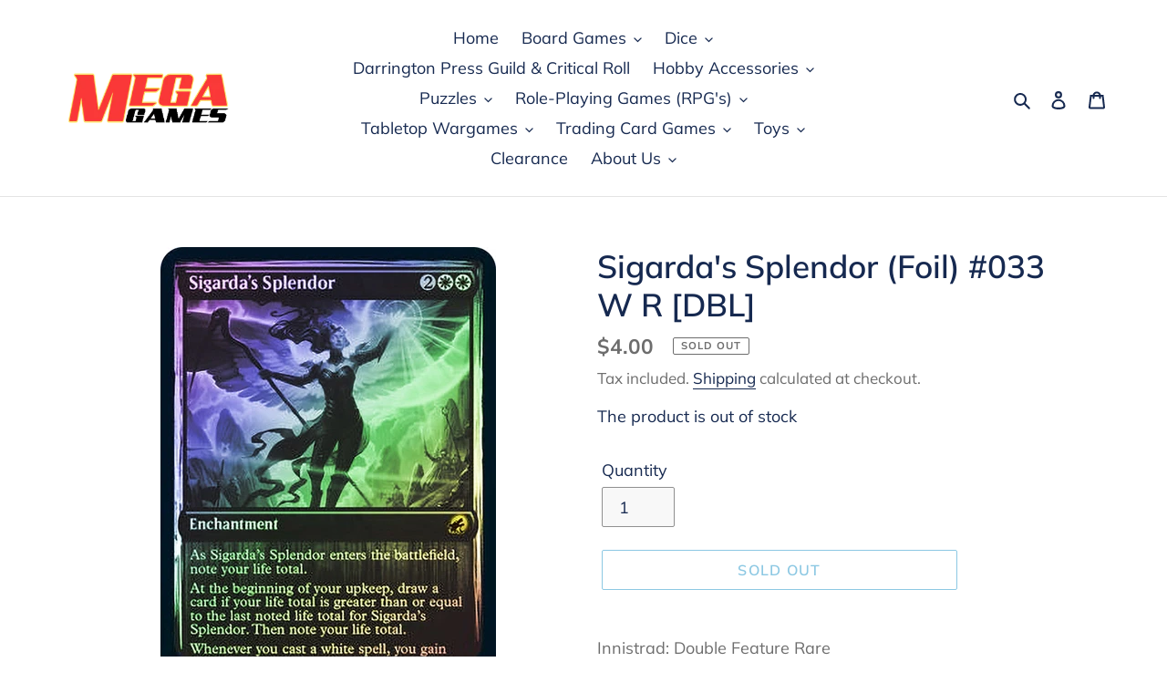

--- FILE ---
content_type: text/html
request_url: https://placement-api.afterpay.com/?mpid=mega-games-penrith.myshopify.com&placementid=null&pageType=product&zoid=9.0.85
body_size: 1061
content:

  <!DOCTYPE html>
  <html>
  <head>
      <link rel='icon' href='data:,' />
      <meta http-equiv="Content-Security-Policy"
          content="base-uri 'self'; default-src 'self'; font-src 'self'; style-src 'self'; script-src 'self' https://cdn.jsdelivr.net/npm/zoid@9.0.85/dist/zoid.min.js; img-src 'self'; connect-src 'self'; frame-src 'self'">
      <title></title>
      <link rel="preload" href="/index.js" as="script" />
      <link rel="preload" href="https://cdn.jsdelivr.net/npm/zoid@9.0.85/dist/zoid.min.js" integrity="sha384-67MznxkYtbE8teNrhdkvnzQBmeiErnMskO7eD8QwolLpdUliTdivKWx0ANHgw+w8" as="script" crossorigin="anonymous" />
      <div id="__AP_DATA__" hidden>
        {"errors":{"mcr":null},"mcrResponse":{"data":{"errors":[],"config":{"mpId":"mega-games-penrith.myshopify.com","createdAt":"2023-09-28T23:16:54.522180508Z","updatedAt":"2025-11-14T01:08:19.538563876Z","config":{"consumerLending":{"metadata":{"shouldForceCache":false,"isProductEnabled":false,"updatedAt":"2025-11-14T01:08:19.538519355Z","version":0},"details":{}},"interestFreePayment":{"metadata":{"shouldForceCache":false,"isProductEnabled":true,"updatedAt":"2025-11-14T01:08:19.538494304Z","version":0},"details":{"minimumAmount":{"amount":"1.00","currency":"AUD"},"maximumAmount":{"amount":"4000.00","currency":"AUD"},"cbt":{"enabled":true,"countries":["GB","NZ","US","CA"],"limits":{}}}},"merchantAttributes":{"metadata":{"shouldForceCache":false,"isProductEnabled":true,"updatedAt":"2025-11-14T01:08:19.538529105Z","version":0},"details":{"analyticsEnabled":true,"tradingCountry":"AU","storeURI":"http://www.megagames.com.au","tradingName":"The Mega Games Trader","vpuf":true}},"onsitePlacements":{"metadata":{"expiresAt":1753869377142,"ttl":900,"updatedAt":"2025-07-30T09:41:17.142473139Z","version":0},"details":{"onsitePlacements":{"35754e9a-1da8-473a-8c4a-3af38bda635c":{"placementId":"35754e9a-1da8-473a-8c4a-3af38bda635c","pageType":"product","enabled":true,"type":"price-paragraph","introText":"or","logoType":"badge","badgeTheme":"black-on-mint","lockupTheme":"black","modalTheme":"mint","modalLinkStyle":"circled-info-icon","paymentAmountIsBold":false,"promoRenderStyle":"promo-with-get-and-payments","size":"md","showIfOutsideLimits":true,"showInterestFree":true,"showLowerLimit":true,"showUpperLimit":true,"showWith":true,"showPaymentAmount":true},"4a3f85f6-4b86-482f-a916-1b25d19de6b3":{"placementId":"4a3f85f6-4b86-482f-a916-1b25d19de6b3","pageType":"cart","enabled":true,"type":"price-paragraph","introText":"or","logoType":"badge","badgeTheme":"black-on-mint","lockupTheme":"black","modalTheme":"mint","modalLinkStyle":"circled-info-icon","paymentAmountIsBold":false,"promoRenderStyle":"promo-with-get-and-payments","size":"md","showIfOutsideLimits":true,"showInterestFree":true,"showLowerLimit":true,"showUpperLimit":true,"showWith":true,"showPaymentAmount":true}}}},"cashAppPay":{"metadata":{"shouldForceCache":false,"isProductEnabled":false,"updatedAt":"2025-11-14T01:08:19.538555636Z","version":0},"details":{"enabledForOrders":false,"integrationCompleted":false}},"promotionalData":{"metadata":{"version":0},"details":{"consumerLendingPromotions":[]}}}}},"errors":null,"status":200},"brand":"afterpay","meta":{"version":"0.35.4"}}
      </div>
  </head>
  <body></body>
  <script src="/index.js" type="application/javascript"></script>
  </html>
  